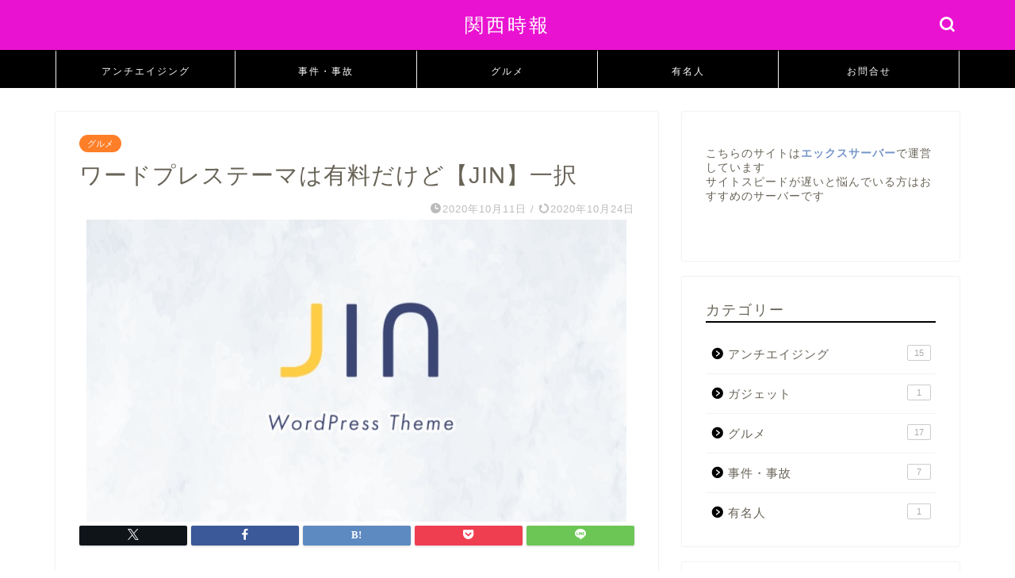

--- FILE ---
content_type: text/html; charset=utf-8
request_url: https://www.google.com/recaptcha/api2/aframe
body_size: 270
content:
<!DOCTYPE HTML><html><head><meta http-equiv="content-type" content="text/html; charset=UTF-8"></head><body><script nonce="BKZkZs6DznjwkyQvy28wVQ">/** Anti-fraud and anti-abuse applications only. See google.com/recaptcha */ try{var clients={'sodar':'https://pagead2.googlesyndication.com/pagead/sodar?'};window.addEventListener("message",function(a){try{if(a.source===window.parent){var b=JSON.parse(a.data);var c=clients[b['id']];if(c){var d=document.createElement('img');d.src=c+b['params']+'&rc='+(localStorage.getItem("rc::a")?sessionStorage.getItem("rc::b"):"");window.document.body.appendChild(d);sessionStorage.setItem("rc::e",parseInt(sessionStorage.getItem("rc::e")||0)+1);localStorage.setItem("rc::h",'1769795813107');}}}catch(b){}});window.parent.postMessage("_grecaptcha_ready", "*");}catch(b){}</script></body></html>